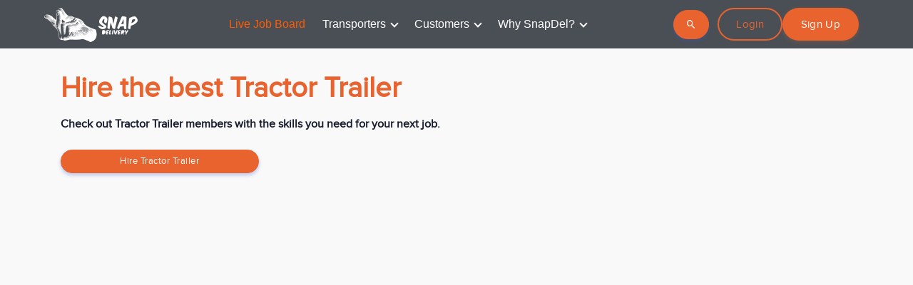

--- FILE ---
content_type: text/html; charset=UTF-8
request_url: https://www.snapdel.ca/pages/vehicle-types/tractor-trailer
body_size: 6945
content:
<!DOCTYPE html>
<html lang="en">


<head>
    <meta charset="utf-8" />

    
    <title>
                                </title>
    <meta name='robots' content='index, follow, max-image-preview:large, max-snippet:-1, max-video-preview:-1' />
    <meta name="csrf-token" content="Gv5J9HSisFdih6uiVcVVRjN1FkR82AK2sDY9q2m5">
    <meta name="viewport" content="width=device-width, initial-scale=1.0, maximum-scale=1.0, user-scalable=no">
    <meta
        name="description"
        content=""
    />
    <meta
        name="keywords"
        content=""
    />
    <meta name="author" content="usamamuneer" />
    <meta name="google-maps-key" content="AIzaSyDRwUpGQEWJEe89uqhMC7clWql-IHsVwwY" />

    <meta name="email" content="hello@usamamuneer.me" />
    <meta name="website" content="https://usamamuneer.me" />
    <meta name="Version" content="v1.0" />
    <!-- favicon -->
    <link rel="shortcut icon" href="https://www.snapdel.ca/images/snapdel-logo-only.png">

    <!-- facebook opengraph -->
    <meta property="og:locale" content="en_GB" />
    <meta property="og:type" content="website" />
    <meta
        property="og:title"
        content=""
    >
    <meta
        property="og:description"
        content=""
    >
    <meta property="og:image" content="">
    <meta
        property="og:url"
        content="https://www.snapdel.ca/pages/vehicle-types/tractor-trailer"
    >
    <meta property="fb:pages" content="184308958288714" />
    <meta property="og:site_name" content="Snap Delivery Services - Canada’s Delivery Marketplace">


    <!-- twitter cards -->
    <meta
        name="twitter:title"
        content=""
    >
    <meta
        name="twitter:description"
        content=""
    >
    <meta name="twitter:image" content="">
    <meta name="twitter:card" content="summary_large_image">
    <meta name="twitter:site" content="@snapdel">
    <meta name="twitter:image:alt" content="">

    <!-- ZOHO -->
        <!-- Global site tag (gtag.js) - Google Analytics -->
    <script async src="https://www.googletagmanager.com/gtag/js?id=UA-125828215-1"></script>
    <script>
        window.dataLayer = window.dataLayer || [];

        function gtag() {
            dataLayer.push(arguments);
        }

        gtag('js', new Date());

        gtag('config', 'UA-125828215-1');
    </script>


    <link rel="preload" href="https://www.snapdel.ca/images/homepage-desktop.png" as="image" media="(min-width: 1025px)">
    <link rel="preload" href="https://www.snapdel.ca/images/homepage-mobile.png" as="image" media="(max-width: 1024px)">
    <link rel="preload" href="https://www.snapdel.ca/images/homepage-big-screen.png" as="image" media="(min-width: 2400px)">

    <link href="https://www.snapdel.ca/css/app.css" rel="stylesheet" type="text/css" />
    <link href="https://www.snapdel.ca/css/main.css" rel="stylesheet" type="text/css" />
    <link rel="stylesheet" href="https://unicons.iconscout.com/release/v2.1.9/css/unicons.css">
    <!-- Font Awesome Icons -->
    <link rel="stylesheet" href="https://cdnjs.cloudflare.com/ajax/libs/font-awesome/6.4.0/css/all.min.css" integrity="sha512-iecdLmaskl7CVkqkXNQ/ZH/XLlvWZOJyj7Yy7tcenmpD1ypASozpmT/E0iPtmFIB46ZmdtAc9eNBvH0H/ZpiBw==" crossorigin="anonymous" referrerpolicy="no-referrer" />
    <link href="https://www.snapdel.ca/css/style.css?v3" rel="stylesheet" type="text/css" id="theme-opt" />
    <link href="https://www.snapdel.ca/css/default.css?v1" rel="stylesheet" id="color-opt">

    <!-- Global site tag (gtag.js) - Google Analytics -->
    <script async src="https://www.googletagmanager.com/gtag/js?id=G-9PGDQ345D9"></script>
    <script>
        window.dataLayer = window.dataLayer || [];

        function gtag() {
            dataLayer.push(arguments);
        }

        gtag('js', new Date());

        gtag('config', 'G-9PGDQ345D9');
    </script>
    <script data-ad-client="ca-pub-2852362823832198" async
        src="https://pagead2.googlesyndication.com/pagead/js/adsbygoogle.js"></script>
    <script>
        window.User = null
    </script>

    




        <!-- Include the Livewire styles -->
    
            <link rel="stylesheet" type="text/css" href="//cdn.jsdelivr.net/npm/slick-carousel@1.8.1/slick/slick.css" />
</head>

<body>
<div id="app" data-page="{&quot;component&quot;:&quot;Page\/VehiclesPage&quot;,&quot;props&quot;:{&quot;errors&quot;:{},&quot;auth&quot;:{&quot;user&quot;:null},&quot;vehicleCounts&quot;:{&quot;manageVehicles&quot;:0,&quot;sellVehicles&quot;:0,&quot;gigs&quot;:0},&quot;jobsCount&quot;:0,&quot;firebase&quot;:{&quot;apiKey&quot;:&quot;AIzaSyDPIcqLC14gKsbCVrl_5kaDuMXN8SeeZc8&quot;,&quot;authDomain&quot;:&quot;snapdel-4c039.firebaseapp.com&quot;,&quot;databaseURL&quot;:&quot;https:\/\/snapdel-4c039-default-rtdb.firebaseio.com&quot;,&quot;projectId&quot;:&quot;snapdel-4c039&quot;,&quot;storageBucket&quot;:&quot;snapdel-4c039.firebasestorage.app&quot;,&quot;messagingSenderId&quot;:&quot;595678355520&quot;,&quot;appId&quot;:&quot;1:595678355520:web:92b2cd790866b997bd3fa5&quot;},&quot;vehicleType&quot;:{&quot;id&quot;:32,&quot;name&quot;:&quot;Tractor Trailer&quot;,&quot;slug&quot;:&quot;tractor-trailer&quot;,&quot;created_at&quot;:&quot;2022-10-24T07:31:39.000000Z&quot;,&quot;updated_at&quot;:&quot;2022-10-24T07:31:39.000000Z&quot;,&quot;image&quot;:null},&quot;rides&quot;:[{&quot;id&quot;:621,&quot;uuid&quot;:&quot;79c7603390cf27f23bc6d196dec13150&quot;,&quot;transporter_id&quot;:910,&quot;vehicle_type_id&quot;:32,&quot;make&quot;:&quot;Mitsubishi&quot;,&quot;description&quot;:null,&quot;model&quot;:&quot;MTS&quot;,&quot;year&quot;:&quot;2023&quot;,&quot;odometer_km&quot;:null,&quot;odometer_miles&quot;:null,&quot;reg_no&quot;:&quot;464674&quot;,&quot;fuel_type&quot;:null,&quot;created_at&quot;:&quot;2026-01-27T02:58:02.000000Z&quot;,&quot;updated_at&quot;:&quot;2026-01-27T02:58:02.000000Z&quot;,&quot;terms_conditions&quot;:0,&quot;location_id&quot;:null,&quot;for_sale&quot;:0,&quot;for_rent&quot;:0,&quot;sale_price&quot;:null,&quot;currency&quot;:&quot;USD&quot;,&quot;symbol&quot;:null,&quot;rent_price&quot;:null,&quot;is_guest_ride&quot;:0,&quot;full_name&quot;:null,&quot;email_address&quot;:null,&quot;phone_number&quot;:null,&quot;is_approved&quot;:0,&quot;deleted_at&quot;:null,&quot;transporter&quot;:{&quot;id&quot;:910,&quot;name&quot;:&quot;Michael&quot;,&quot;email&quot;:&quot;Payments+275@snapdel.ca&quot;,&quot;email_verified_at&quot;:null,&quot;phone_number&quot;:&quot;+592 456 5788&quot;,&quot;remember_me&quot;:0,&quot;verified_by_email&quot;:false,&quot;verified_by_sms&quot;:false,&quot;fcm_token&quot;:null,&quot;about_me&quot;:null,&quot;created_at&quot;:&quot;2026-01-27T02:52:05.000000Z&quot;,&quot;updated_at&quot;:&quot;2026-01-27T02:52:05.000000Z&quot;,&quot;stripe_id&quot;:null,&quot;card_brand&quot;:null,&quot;card_last_four&quot;:null,&quot;trial_ends_at&quot;:null,&quot;terms_conditions&quot;:1,&quot;is_subscribed_to_jobs&quot;:0,&quot;is_notified_for_vehicle&quot;:0,&quot;is_notified_for_gig&quot;:0,&quot;is_notified_for_job&quot;:0,&quot;roles&quot;:[{&quot;id&quot;:3,&quot;slug&quot;:&quot;transporter&quot;,&quot;name&quot;:&quot;Transporter&quot;,&quot;created_at&quot;:&quot;2021-04-21T11:57:32.000000Z&quot;,&quot;updated_at&quot;:&quot;2021-04-21T11:57:32.000000Z&quot;,&quot;pivot&quot;:{&quot;user_id&quot;:910,&quot;role_id&quot;:3}}],&quot;rides&quot;:[{&quot;id&quot;:621,&quot;uuid&quot;:&quot;79c7603390cf27f23bc6d196dec13150&quot;,&quot;transporter_id&quot;:910,&quot;vehicle_type_id&quot;:32,&quot;make&quot;:&quot;Mitsubishi&quot;,&quot;description&quot;:null,&quot;model&quot;:&quot;MTS&quot;,&quot;year&quot;:&quot;2023&quot;,&quot;odometer_km&quot;:null,&quot;odometer_miles&quot;:null,&quot;reg_no&quot;:&quot;464674&quot;,&quot;fuel_type&quot;:null,&quot;created_at&quot;:&quot;2026-01-27T02:58:02.000000Z&quot;,&quot;updated_at&quot;:&quot;2026-01-27T02:58:02.000000Z&quot;,&quot;terms_conditions&quot;:0,&quot;location_id&quot;:null,&quot;for_sale&quot;:0,&quot;for_rent&quot;:0,&quot;sale_price&quot;:null,&quot;currency&quot;:&quot;USD&quot;,&quot;symbol&quot;:null,&quot;rent_price&quot;:null,&quot;is_guest_ride&quot;:0,&quot;full_name&quot;:null,&quot;email_address&quot;:null,&quot;phone_number&quot;:null,&quot;is_approved&quot;:0,&quot;deleted_at&quot;:null}],&quot;image&quot;:null,&quot;location&quot;:[{&quot;id&quot;:6659,&quot;locationable_type&quot;:&quot;App\\Models\\User&quot;,&quot;locationable_id&quot;:910,&quot;address&quot;:&quot;San Pedro Sula, Cort\u00e9s, Honduras&quot;,&quot;postal_code&quot;:null,&quot;latitude&quot;:15.5058165,&quot;longitude&quot;:-88.0258021,&quot;radius&quot;:null,&quot;place_id&quot;:null,&quot;country&quot;:&quot;Honduras&quot;,&quot;province&quot;:&quot;Cort\u00e9s Department&quot;,&quot;city&quot;:&quot;San Pedro Sula&quot;,&quot;town&quot;:null,&quot;created_at&quot;:&quot;2026-01-27T02:52:42.000000Z&quot;,&quot;updated_at&quot;:&quot;2026-01-27T02:52:42.000000Z&quot;,&quot;country_code&quot;:null,&quot;deleted_at&quot;:null}]},&quot;vehicle_type&quot;:{&quot;id&quot;:32,&quot;name&quot;:&quot;Tractor Trailer&quot;,&quot;slug&quot;:&quot;tractor-trailer&quot;,&quot;created_at&quot;:&quot;2022-10-24T07:31:39.000000Z&quot;,&quot;updated_at&quot;:&quot;2022-10-24T07:31:39.000000Z&quot;},&quot;images&quot;:[{&quot;id&quot;:6405,&quot;image_type&quot;:&quot;App\\Models\\Ride&quot;,&quot;image_id&quot;:621,&quot;src&quot;:&quot;https:\/\/snapdel2.sfo3.digitaloceanspaces.com\/snapdel\/images\/vehicle_697829ba0c2de5.37520299.webp&quot;,&quot;created_at&quot;:&quot;2026-01-27T02:58:02.000000Z&quot;,&quot;updated_at&quot;:&quot;2026-01-27T02:58:02.000000Z&quot;,&quot;deleted_at&quot;:null}],&quot;gigs&quot;:[{&quot;id&quot;:573,&quot;created_at&quot;:&quot;2026-01-27T03:08:26.000000Z&quot;,&quot;updated_at&quot;:&quot;2026-01-27T03:08:26.000000Z&quot;,&quot;transporter_id&quot;:910,&quot;category_id&quot;:8,&quot;vehicle_id&quot;:621,&quot;view_count&quot;:0,&quot;pricing_per_hour&quot;:null,&quot;offers&quot;:[{&quot;error&quot;:&quot;&quot;,&quot;label&quot;:&quot;price_per_hour&quot;,&quot;price&quot;:null,&quot;is_fixed&quot;:true,&quot;price_max&quot;:null,&quot;price_min&quot;:null,&quot;description&quot;:null,&quot;is_selected&quot;:false,&quot;distance_unit&quot;:null},{&quot;error&quot;:&quot;&quot;,&quot;label&quot;:&quot;price_per_day&quot;,&quot;price&quot;:null,&quot;is_fixed&quot;:true,&quot;price_max&quot;:null,&quot;price_min&quot;:null,&quot;description&quot;:null,&quot;is_selected&quot;:false,&quot;distance_unit&quot;:null},{&quot;error&quot;:&quot;&quot;,&quot;label&quot;:&quot;price_per_week&quot;,&quot;price&quot;:null,&quot;is_fixed&quot;:true,&quot;price_max&quot;:null,&quot;price_min&quot;:null,&quot;description&quot;:null,&quot;is_selected&quot;:false,&quot;distance_unit&quot;:null},{&quot;error&quot;:&quot;&quot;,&quot;label&quot;:&quot;price_per_month&quot;,&quot;price&quot;:null,&quot;is_fixed&quot;:true,&quot;price_max&quot;:null,&quot;price_min&quot;:null,&quot;description&quot;:null,&quot;is_selected&quot;:false,&quot;distance_unit&quot;:null},{&quot;error&quot;:&quot;&quot;,&quot;label&quot;:&quot;fixed_price&quot;,&quot;price&quot;:null,&quot;is_fixed&quot;:true,&quot;price_max&quot;:null,&quot;price_min&quot;:null,&quot;description&quot;:null,&quot;is_selected&quot;:false,&quot;distance_unit&quot;:null},{&quot;error&quot;:null,&quot;label&quot;:&quot;price_per_distance&quot;,&quot;price&quot;:null,&quot;is_fixed&quot;:false,&quot;price_max&quot;:2.5,&quot;price_min&quot;:1,&quot;description&quot;:null,&quot;is_selected&quot;:true,&quot;distance_unit&quot;:&quot;kilometer&quot;}],&quot;currency&quot;:&quot;HNL&quot;,&quot;symbol&quot;:&quot;L&quot;,&quot;delivery_time_limit&quot;:null,&quot;description&quot;:&quot;Reliable FTL (Full-Truckload) shipping services in San Pedro Sula, Honduras. Our spacious tractor trailers ensure your freight is transported safely and efficiently. With a commitment to timely delivery and secure handling, we are your trusted partner for all freight needs. Let\u2019s get your delivery moving! Book now!&quot;,&quot;title&quot;:&quot;FTL (Full-Truckload) Shipping Company&quot;,&quot;uuid&quot;:&quot;b0ae5b6e&quot;,&quot;slug&quot;:&quot;ftl-full-truckload-shipping-company&quot;,&quot;terms_conditions&quot;:1,&quot;is_active&quot;:1,&quot;deleted_at&quot;:null,&quot;delivery_type_id&quot;:65,&quot;use_vehicle_images&quot;:1}]},{&quot;id&quot;:618,&quot;uuid&quot;:&quot;1751bd58948ed1f46219204f6891e3c9&quot;,&quot;transporter_id&quot;:907,&quot;vehicle_type_id&quot;:32,&quot;make&quot;:&quot;Sinotruk&quot;,&quot;description&quot;:null,&quot;model&quot;:&quot;HOWO&quot;,&quot;year&quot;:&quot;2023&quot;,&quot;odometer_km&quot;:null,&quot;odometer_miles&quot;:null,&quot;reg_no&quot;:&quot;5234&quot;,&quot;fuel_type&quot;:null,&quot;created_at&quot;:&quot;2026-01-26T19:05:48.000000Z&quot;,&quot;updated_at&quot;:&quot;2026-01-26T19:05:48.000000Z&quot;,&quot;terms_conditions&quot;:0,&quot;location_id&quot;:null,&quot;for_sale&quot;:0,&quot;for_rent&quot;:0,&quot;sale_price&quot;:null,&quot;currency&quot;:&quot;USD&quot;,&quot;symbol&quot;:null,&quot;rent_price&quot;:null,&quot;is_guest_ride&quot;:0,&quot;full_name&quot;:null,&quot;email_address&quot;:null,&quot;phone_number&quot;:null,&quot;is_approved&quot;:0,&quot;deleted_at&quot;:null,&quot;transporter&quot;:{&quot;id&quot;:907,&quot;name&quot;:&quot;Mamadou&quot;,&quot;email&quot;:&quot;Payments+272@snapdel.ca&quot;,&quot;email_verified_at&quot;:null,&quot;phone_number&quot;:&quot;+224 33 53 56 87&quot;,&quot;remember_me&quot;:0,&quot;verified_by_email&quot;:false,&quot;verified_by_sms&quot;:false,&quot;fcm_token&quot;:null,&quot;about_me&quot;:null,&quot;created_at&quot;:&quot;2026-01-26T19:00:06.000000Z&quot;,&quot;updated_at&quot;:&quot;2026-01-26T19:00:06.000000Z&quot;,&quot;stripe_id&quot;:null,&quot;card_brand&quot;:null,&quot;card_last_four&quot;:null,&quot;trial_ends_at&quot;:null,&quot;terms_conditions&quot;:1,&quot;is_subscribed_to_jobs&quot;:0,&quot;is_notified_for_vehicle&quot;:0,&quot;is_notified_for_gig&quot;:0,&quot;is_notified_for_job&quot;:0,&quot;roles&quot;:[{&quot;id&quot;:3,&quot;slug&quot;:&quot;transporter&quot;,&quot;name&quot;:&quot;Transporter&quot;,&quot;created_at&quot;:&quot;2021-04-21T11:57:32.000000Z&quot;,&quot;updated_at&quot;:&quot;2021-04-21T11:57:32.000000Z&quot;,&quot;pivot&quot;:{&quot;user_id&quot;:907,&quot;role_id&quot;:3}}],&quot;rides&quot;:[{&quot;id&quot;:618,&quot;uuid&quot;:&quot;1751bd58948ed1f46219204f6891e3c9&quot;,&quot;transporter_id&quot;:907,&quot;vehicle_type_id&quot;:32,&quot;make&quot;:&quot;Sinotruk&quot;,&quot;description&quot;:null,&quot;model&quot;:&quot;HOWO&quot;,&quot;year&quot;:&quot;2023&quot;,&quot;odometer_km&quot;:null,&quot;odometer_miles&quot;:null,&quot;reg_no&quot;:&quot;5234&quot;,&quot;fuel_type&quot;:null,&quot;created_at&quot;:&quot;2026-01-26T19:05:48.000000Z&quot;,&quot;updated_at&quot;:&quot;2026-01-26T19:05:48.000000Z&quot;,&quot;terms_conditions&quot;:0,&quot;location_id&quot;:null,&quot;for_sale&quot;:0,&quot;for_rent&quot;:0,&quot;sale_price&quot;:null,&quot;currency&quot;:&quot;USD&quot;,&quot;symbol&quot;:null,&quot;rent_price&quot;:null,&quot;is_guest_ride&quot;:0,&quot;full_name&quot;:null,&quot;email_address&quot;:null,&quot;phone_number&quot;:null,&quot;is_approved&quot;:0,&quot;deleted_at&quot;:null}],&quot;image&quot;:null,&quot;location&quot;:[{&quot;id&quot;:6650,&quot;locationable_type&quot;:&quot;App\\Models\\User&quot;,&quot;locationable_id&quot;:907,&quot;address&quot;:&quot;Nzerekore, Guinea&quot;,&quot;postal_code&quot;:null,&quot;latitude&quot;:7.7478359,&quot;longitude&quot;:-8.8252502,&quot;radius&quot;:null,&quot;place_id&quot;:null,&quot;country&quot;:&quot;Guinea&quot;,&quot;province&quot;:&quot;Nz\u00e9r\u00e9kor\u00e9&quot;,&quot;city&quot;:&quot;Nz\u00e9r\u00e9kor\u00e9 Prefecture&quot;,&quot;town&quot;:null,&quot;created_at&quot;:&quot;2026-01-26T19:00:23.000000Z&quot;,&quot;updated_at&quot;:&quot;2026-01-26T19:00:23.000000Z&quot;,&quot;country_code&quot;:null,&quot;deleted_at&quot;:null}]},&quot;vehicle_type&quot;:{&quot;id&quot;:32,&quot;name&quot;:&quot;Tractor Trailer&quot;,&quot;slug&quot;:&quot;tractor-trailer&quot;,&quot;created_at&quot;:&quot;2022-10-24T07:31:39.000000Z&quot;,&quot;updated_at&quot;:&quot;2022-10-24T07:31:39.000000Z&quot;},&quot;images&quot;:[{&quot;id&quot;:6402,&quot;image_type&quot;:&quot;App\\Models\\Ride&quot;,&quot;image_id&quot;:618,&quot;src&quot;:&quot;https:\/\/snapdel2.sfo3.digitaloceanspaces.com\/snapdel\/images\/vehicle_6977bb0c9a6c05.93884644.webp&quot;,&quot;created_at&quot;:&quot;2026-01-26T19:05:49.000000Z&quot;,&quot;updated_at&quot;:&quot;2026-01-26T19:05:49.000000Z&quot;,&quot;deleted_at&quot;:null}],&quot;gigs&quot;:[{&quot;id&quot;:570,&quot;created_at&quot;:&quot;2026-01-26T19:08:28.000000Z&quot;,&quot;updated_at&quot;:&quot;2026-01-26T19:08:28.000000Z&quot;,&quot;transporter_id&quot;:907,&quot;category_id&quot;:31,&quot;vehicle_id&quot;:618,&quot;view_count&quot;:0,&quot;pricing_per_hour&quot;:null,&quot;offers&quot;:[{&quot;error&quot;:&quot;&quot;,&quot;label&quot;:&quot;price_per_hour&quot;,&quot;price&quot;:null,&quot;is_fixed&quot;:true,&quot;price_max&quot;:null,&quot;price_min&quot;:null,&quot;description&quot;:null,&quot;is_selected&quot;:false,&quot;distance_unit&quot;:null},{&quot;error&quot;:&quot;&quot;,&quot;label&quot;:&quot;price_per_day&quot;,&quot;price&quot;:null,&quot;is_fixed&quot;:true,&quot;price_max&quot;:null,&quot;price_min&quot;:null,&quot;description&quot;:null,&quot;is_selected&quot;:false,&quot;distance_unit&quot;:null},{&quot;error&quot;:&quot;&quot;,&quot;label&quot;:&quot;price_per_week&quot;,&quot;price&quot;:null,&quot;is_fixed&quot;:true,&quot;price_max&quot;:null,&quot;price_min&quot;:null,&quot;description&quot;:null,&quot;is_selected&quot;:false,&quot;distance_unit&quot;:null},{&quot;error&quot;:&quot;&quot;,&quot;label&quot;:&quot;price_per_month&quot;,&quot;price&quot;:null,&quot;is_fixed&quot;:true,&quot;price_max&quot;:null,&quot;price_min&quot;:null,&quot;description&quot;:null,&quot;is_selected&quot;:false,&quot;distance_unit&quot;:null},{&quot;error&quot;:&quot;&quot;,&quot;label&quot;:&quot;fixed_price&quot;,&quot;price&quot;:null,&quot;is_fixed&quot;:false,&quot;price_max&quot;:&quot;&quot;,&quot;price_min&quot;:&quot;&quot;,&quot;description&quot;:null,&quot;is_selected&quot;:false,&quot;distance_unit&quot;:null},{&quot;error&quot;:null,&quot;label&quot;:&quot;price_per_distance&quot;,&quot;price&quot;:null,&quot;is_fixed&quot;:false,&quot;price_max&quot;:2500,&quot;price_min&quot;:1000,&quot;description&quot;:null,&quot;is_selected&quot;:true,&quot;distance_unit&quot;:&quot;kilometer&quot;}],&quot;currency&quot;:&quot;GNF&quot;,&quot;symbol&quot;:&quot;FG&quot;,&quot;delivery_time_limit&quot;:null,&quot;description&quot;:&quot;Experience reliable produce transport services with our modern tractor trailer. Serving the Nz\u00e9r\u00e9kor\u00e9 area, we ensure your fresh goods arrive safely and on time. Trust us for hassle-free delivery tailored to your needs. Let&#039;s get your delivery moving! Book now!&quot;,&quot;title&quot;:&quot;Produce Transport Company&quot;,&quot;uuid&quot;:&quot;72047d43&quot;,&quot;slug&quot;:&quot;produce-transport-company&quot;,&quot;terms_conditions&quot;:1,&quot;is_active&quot;:1,&quot;deleted_at&quot;:null,&quot;delivery_type_id&quot;:61,&quot;use_vehicle_images&quot;:1}]},{&quot;id&quot;:587,&quot;uuid&quot;:&quot;82843f41330eb01126a4ec664be44672&quot;,&quot;transporter_id&quot;:876,&quot;vehicle_type_id&quot;:32,&quot;make&quot;:&quot;Isuzu&quot;,&quot;description&quot;:null,&quot;model&quot;:&quot;Giga  \/  F Series&quot;,&quot;year&quot;:&quot;2023&quot;,&quot;odometer_km&quot;:null,&quot;odometer_miles&quot;:null,&quot;reg_no&quot;:&quot;17356&quot;,&quot;fuel_type&quot;:null,&quot;created_at&quot;:&quot;2026-01-25T13:43:11.000000Z&quot;,&quot;updated_at&quot;:&quot;2026-01-25T13:43:40.000000Z&quot;,&quot;terms_conditions&quot;:0,&quot;location_id&quot;:null,&quot;for_sale&quot;:0,&quot;for_rent&quot;:0,&quot;sale_price&quot;:null,&quot;currency&quot;:&quot;USD&quot;,&quot;symbol&quot;:null,&quot;rent_price&quot;:null,&quot;is_guest_ride&quot;:0,&quot;full_name&quot;:null,&quot;email_address&quot;:null,&quot;phone_number&quot;:null,&quot;is_approved&quot;:0,&quot;deleted_at&quot;:null,&quot;transporter&quot;:{&quot;id&quot;:876,&quot;name&quot;:&quot;Mahamat&quot;,&quot;email&quot;:&quot;Payments+241@snapdel.ca&quot;,&quot;email_verified_at&quot;:null,&quot;phone_number&quot;:&quot;+235 65 57 57 75&quot;,&quot;remember_me&quot;:0,&quot;verified_by_email&quot;:false,&quot;verified_by_sms&quot;:false,&quot;fcm_token&quot;:null,&quot;about_me&quot;:null,&quot;created_at&quot;:&quot;2026-01-25T13:33:33.000000Z&quot;,&quot;updated_at&quot;:&quot;2026-01-25T13:33:33.000000Z&quot;,&quot;stripe_id&quot;:null,&quot;card_brand&quot;:null,&quot;card_last_four&quot;:null,&quot;trial_ends_at&quot;:null,&quot;terms_conditions&quot;:1,&quot;is_subscribed_to_jobs&quot;:0,&quot;is_notified_for_vehicle&quot;:0,&quot;is_notified_for_gig&quot;:0,&quot;is_notified_for_job&quot;:0,&quot;roles&quot;:[{&quot;id&quot;:3,&quot;slug&quot;:&quot;transporter&quot;,&quot;name&quot;:&quot;Transporter&quot;,&quot;created_at&quot;:&quot;2021-04-21T11:57:32.000000Z&quot;,&quot;updated_at&quot;:&quot;2021-04-21T11:57:32.000000Z&quot;,&quot;pivot&quot;:{&quot;user_id&quot;:876,&quot;role_id&quot;:3}}],&quot;rides&quot;:[{&quot;id&quot;:587,&quot;uuid&quot;:&quot;82843f41330eb01126a4ec664be44672&quot;,&quot;transporter_id&quot;:876,&quot;vehicle_type_id&quot;:32,&quot;make&quot;:&quot;Isuzu&quot;,&quot;description&quot;:null,&quot;model&quot;:&quot;Giga  \/  F Series&quot;,&quot;year&quot;:&quot;2023&quot;,&quot;odometer_km&quot;:null,&quot;odometer_miles&quot;:null,&quot;reg_no&quot;:&quot;17356&quot;,&quot;fuel_type&quot;:null,&quot;created_at&quot;:&quot;2026-01-25T13:43:11.000000Z&quot;,&quot;updated_at&quot;:&quot;2026-01-25T13:43:40.000000Z&quot;,&quot;terms_conditions&quot;:0,&quot;location_id&quot;:null,&quot;for_sale&quot;:0,&quot;for_rent&quot;:0,&quot;sale_price&quot;:null,&quot;currency&quot;:&quot;USD&quot;,&quot;symbol&quot;:null,&quot;rent_price&quot;:null,&quot;is_guest_ride&quot;:0,&quot;full_name&quot;:null,&quot;email_address&quot;:null,&quot;phone_number&quot;:null,&quot;is_approved&quot;:0,&quot;deleted_at&quot;:null}],&quot;image&quot;:null,&quot;location&quot;:[{&quot;id&quot;:6556,&quot;locationable_type&quot;:&quot;App\\Models\\User&quot;,&quot;locationable_id&quot;:876,&quot;address&quot;:&quot;Moundou, Chad&quot;,&quot;postal_code&quot;:null,&quot;latitude&quot;:8.5914775,&quot;longitude&quot;:16.0757749,&quot;radius&quot;:null,&quot;place_id&quot;:null,&quot;country&quot;:&quot;Chad&quot;,&quot;province&quot;:&quot;Logone Occidental&quot;,&quot;city&quot;:&quot;Lac Wey&quot;,&quot;town&quot;:null,&quot;created_at&quot;:&quot;2026-01-25T13:34:19.000000Z&quot;,&quot;updated_at&quot;:&quot;2026-01-25T13:34:19.000000Z&quot;,&quot;country_code&quot;:null,&quot;deleted_at&quot;:null}]},&quot;vehicle_type&quot;:{&quot;id&quot;:32,&quot;name&quot;:&quot;Tractor Trailer&quot;,&quot;slug&quot;:&quot;tractor-trailer&quot;,&quot;created_at&quot;:&quot;2022-10-24T07:31:39.000000Z&quot;,&quot;updated_at&quot;:&quot;2022-10-24T07:31:39.000000Z&quot;},&quot;images&quot;:[{&quot;id&quot;:6371,&quot;image_type&quot;:&quot;App\\Models\\Ride&quot;,&quot;image_id&quot;:587,&quot;src&quot;:&quot;https:\/\/snapdel2.sfo3.digitaloceanspaces.com\/snapdel\/images\/vehicle_69761defd31234.90975229.webp&quot;,&quot;created_at&quot;:&quot;2026-01-25T13:43:12.000000Z&quot;,&quot;updated_at&quot;:&quot;2026-01-25T13:43:12.000000Z&quot;,&quot;deleted_at&quot;:null}],&quot;gigs&quot;:[{&quot;id&quot;:538,&quot;created_at&quot;:&quot;2026-01-25T13:47:04.000000Z&quot;,&quot;updated_at&quot;:&quot;2026-01-25T13:47:04.000000Z&quot;,&quot;transporter_id&quot;:876,&quot;category_id&quot;:8,&quot;vehicle_id&quot;:587,&quot;view_count&quot;:0,&quot;pricing_per_hour&quot;:null,&quot;offers&quot;:[{&quot;error&quot;:null,&quot;label&quot;:&quot;price_per_hour&quot;,&quot;price&quot;:null,&quot;is_fixed&quot;:false,&quot;price_max&quot;:80000,&quot;price_min&quot;:40000,&quot;description&quot;:null,&quot;is_selected&quot;:true,&quot;distance_unit&quot;:null},{&quot;error&quot;:&quot;&quot;,&quot;label&quot;:&quot;price_per_day&quot;,&quot;price&quot;:null,&quot;is_fixed&quot;:true,&quot;price_max&quot;:null,&quot;price_min&quot;:null,&quot;description&quot;:null,&quot;is_selected&quot;:false,&quot;distance_unit&quot;:null},{&quot;error&quot;:&quot;&quot;,&quot;label&quot;:&quot;price_per_week&quot;,&quot;price&quot;:null,&quot;is_fixed&quot;:true,&quot;price_max&quot;:null,&quot;price_min&quot;:null,&quot;description&quot;:null,&quot;is_selected&quot;:false,&quot;distance_unit&quot;:null},{&quot;error&quot;:&quot;&quot;,&quot;label&quot;:&quot;price_per_month&quot;,&quot;price&quot;:null,&quot;is_fixed&quot;:true,&quot;price_max&quot;:null,&quot;price_min&quot;:null,&quot;description&quot;:null,&quot;is_selected&quot;:false,&quot;distance_unit&quot;:null},{&quot;error&quot;:&quot;&quot;,&quot;label&quot;:&quot;fixed_price&quot;,&quot;price&quot;:null,&quot;is_fixed&quot;:true,&quot;price_max&quot;:null,&quot;price_min&quot;:null,&quot;description&quot;:null,&quot;is_selected&quot;:false,&quot;distance_unit&quot;:null},{&quot;error&quot;:&quot;&quot;,&quot;label&quot;:&quot;price_per_distance&quot;,&quot;price&quot;:null,&quot;is_fixed&quot;:true,&quot;price_max&quot;:null,&quot;price_min&quot;:null,&quot;description&quot;:null,&quot;is_selected&quot;:false,&quot;distance_unit&quot;:&quot;kilometer&quot;}],&quot;currency&quot;:&quot;XAF&quot;,&quot;symbol&quot;:&quot;FCFA&quot;,&quot;delivery_time_limit&quot;:null,&quot;description&quot;:&quot;Looking for reliable tractor trailer leasing in Moundou, Chad? Our top-notch tractor trailers are ready to handle your freight and cargo needs with efficiency and professionalism. Enjoy flexible leasing options tailored to your business. Let\u2019s get your delivery moving! Book now!&quot;,&quot;title&quot;:&quot;Tractor Trailer Leasing Company&quot;,&quot;uuid&quot;:&quot;4eadf6ef&quot;,&quot;slug&quot;:&quot;tractor-trailer-leasing-company&quot;,&quot;terms_conditions&quot;:1,&quot;is_active&quot;:1,&quot;deleted_at&quot;:null,&quot;delivery_type_id&quot;:30,&quot;use_vehicle_images&quot;:1}]},{&quot;id&quot;:523,&quot;uuid&quot;:&quot;9233ec33eb83548840f23b453042b427&quot;,&quot;transporter_id&quot;:810,&quot;vehicle_type_id&quot;:32,&quot;make&quot;:&quot;Scania&quot;,&quot;description&quot;:null,&quot;model&quot;:&quot;R \/ S series&quot;,&quot;year&quot;:&quot;2023&quot;,&quot;odometer_km&quot;:null,&quot;odometer_miles&quot;:null,&quot;reg_no&quot;:&quot;46877&quot;,&quot;fuel_type&quot;:null,&quot;created_at&quot;:&quot;2026-01-23T12:48:11.000000Z&quot;,&quot;updated_at&quot;:&quot;2026-01-23T12:48:11.000000Z&quot;,&quot;terms_conditions&quot;:0,&quot;location_id&quot;:null,&quot;for_sale&quot;:0,&quot;for_rent&quot;:0,&quot;sale_price&quot;:null,&quot;currency&quot;:&quot;USD&quot;,&quot;symbol&quot;:null,&quot;rent_price&quot;:null,&quot;is_guest_ride&quot;:0,&quot;full_name&quot;:null,&quot;email_address&quot;:null,&quot;phone_number&quot;:null,&quot;is_approved&quot;:0,&quot;deleted_at&quot;:null,&quot;transporter&quot;:{&quot;id&quot;:810,&quot;name&quot;:&quot;Jordi&quot;,&quot;email&quot;:&quot;Payments+170@snapdel.ca&quot;,&quot;email_verified_at&quot;:null,&quot;phone_number&quot;:&quot;+376 355 745&quot;,&quot;remember_me&quot;:0,&quot;verified_by_email&quot;:false,&quot;verified_by_sms&quot;:false,&quot;fcm_token&quot;:null,&quot;about_me&quot;:null,&quot;created_at&quot;:&quot;2026-01-23T12:42:37.000000Z&quot;,&quot;updated_at&quot;:&quot;2026-01-23T12:42:37.000000Z&quot;,&quot;stripe_id&quot;:null,&quot;card_brand&quot;:null,&quot;card_last_four&quot;:null,&quot;trial_ends_at&quot;:null,&quot;terms_conditions&quot;:1,&quot;is_subscribed_to_jobs&quot;:0,&quot;is_notified_for_vehicle&quot;:0,&quot;is_notified_for_gig&quot;:0,&quot;is_notified_for_job&quot;:0,&quot;roles&quot;:[{&quot;id&quot;:3,&quot;slug&quot;:&quot;transporter&quot;,&quot;name&quot;:&quot;Transporter&quot;,&quot;created_at&quot;:&quot;2021-04-21T11:57:32.000000Z&quot;,&quot;updated_at&quot;:&quot;2021-04-21T11:57:32.000000Z&quot;,&quot;pivot&quot;:{&quot;user_id&quot;:810,&quot;role_id&quot;:3}}],&quot;rides&quot;:[{&quot;id&quot;:523,&quot;uuid&quot;:&quot;9233ec33eb83548840f23b453042b427&quot;,&quot;transporter_id&quot;:810,&quot;vehicle_type_id&quot;:32,&quot;make&quot;:&quot;Scania&quot;,&quot;description&quot;:null,&quot;model&quot;:&quot;R \/ S series&quot;,&quot;year&quot;:&quot;2023&quot;,&quot;odometer_km&quot;:null,&quot;odometer_miles&quot;:null,&quot;reg_no&quot;:&quot;46877&quot;,&quot;fuel_type&quot;:null,&quot;created_at&quot;:&quot;2026-01-23T12:48:11.000000Z&quot;,&quot;updated_at&quot;:&quot;2026-01-23T12:48:11.000000Z&quot;,&quot;terms_conditions&quot;:0,&quot;location_id&quot;:null,&quot;for_sale&quot;:0,&quot;for_rent&quot;:0,&quot;sale_price&quot;:null,&quot;currency&quot;:&quot;USD&quot;,&quot;symbol&quot;:null,&quot;rent_price&quot;:null,&quot;is_guest_ride&quot;:0,&quot;full_name&quot;:null,&quot;email_address&quot;:null,&quot;phone_number&quot;:null,&quot;is_approved&quot;:0,&quot;deleted_at&quot;:null}],&quot;image&quot;:null,&quot;location&quot;:[{&quot;id&quot;:6360,&quot;locationable_type&quot;:&quot;App\\Models\\User&quot;,&quot;locationable_id&quot;:810,&quot;address&quot;:&quot;AD500 Andorra la Vella, Andorra&quot;,&quot;postal_code&quot;:null,&quot;latitude&quot;:42.5063174,&quot;longitude&quot;:1.5218355,&quot;radius&quot;:null,&quot;place_id&quot;:null,&quot;country&quot;:&quot;Andorra&quot;,&quot;province&quot;:&quot;Andorra la Vella&quot;,&quot;city&quot;:&quot;Andorra la Vella&quot;,&quot;town&quot;:null,&quot;created_at&quot;:&quot;2026-01-23T12:43:16.000000Z&quot;,&quot;updated_at&quot;:&quot;2026-01-23T12:43:16.000000Z&quot;,&quot;country_code&quot;:null,&quot;deleted_at&quot;:null}]},&quot;vehicle_type&quot;:{&quot;id&quot;:32,&quot;name&quot;:&quot;Tractor Trailer&quot;,&quot;slug&quot;:&quot;tractor-trailer&quot;,&quot;created_at&quot;:&quot;2022-10-24T07:31:39.000000Z&quot;,&quot;updated_at&quot;:&quot;2022-10-24T07:31:39.000000Z&quot;},&quot;images&quot;:[{&quot;id&quot;:6301,&quot;image_type&quot;:&quot;App\\Models\\Ride&quot;,&quot;image_id&quot;:523,&quot;src&quot;:&quot;https:\/\/snapdel2.sfo3.digitaloceanspaces.com\/snapdel\/images\/vehicle_69736e0b5f5085.98312968.webp&quot;,&quot;created_at&quot;:&quot;2026-01-23T12:48:12.000000Z&quot;,&quot;updated_at&quot;:&quot;2026-01-23T12:48:12.000000Z&quot;,&quot;deleted_at&quot;:null}],&quot;gigs&quot;:[{&quot;id&quot;:472,&quot;created_at&quot;:&quot;2026-01-23T12:50:35.000000Z&quot;,&quot;updated_at&quot;:&quot;2026-01-23T12:50:35.000000Z&quot;,&quot;transporter_id&quot;:810,&quot;category_id&quot;:8,&quot;vehicle_id&quot;:523,&quot;view_count&quot;:0,&quot;pricing_per_hour&quot;:null,&quot;offers&quot;:[{&quot;error&quot;:&quot;&quot;,&quot;label&quot;:&quot;price_per_hour&quot;,&quot;price&quot;:null,&quot;description&quot;:null,&quot;is_selected&quot;:false},{&quot;error&quot;:null,&quot;label&quot;:&quot;price_per_day&quot;,&quot;price&quot;:299.97,&quot;description&quot;:null,&quot;is_selected&quot;:true},{&quot;error&quot;:&quot;&quot;,&quot;label&quot;:&quot;price_per_week&quot;,&quot;price&quot;:null,&quot;description&quot;:null,&quot;is_selected&quot;:false},{&quot;error&quot;:&quot;&quot;,&quot;label&quot;:&quot;price_per_month&quot;,&quot;price&quot;:null,&quot;description&quot;:null,&quot;is_selected&quot;:false},{&quot;error&quot;:&quot;&quot;,&quot;label&quot;:&quot;fixed_price&quot;,&quot;price&quot;:null,&quot;description&quot;:null,&quot;is_selected&quot;:false}],&quot;currency&quot;:&quot;EUR&quot;,&quot;symbol&quot;:&quot;\u20ac&quot;,&quot;delivery_time_limit&quot;:null,&quot;description&quot;:&quot;Looking for reliable freight brokerage services in Andorra la Vella? Our experienced team utilizes a state-of-the-art tractor trailer to ensure safe and efficient transport of your cargo. We offer competitive rates and a commitment to timely deliveries. Let&#039;s get your delivery moving! Book now!&quot;,&quot;title&quot;:&quot;Freight Brokerage Company&quot;,&quot;uuid&quot;:&quot;efc8c2d6&quot;,&quot;slug&quot;:&quot;freight-brokerage-company&quot;,&quot;terms_conditions&quot;:1,&quot;is_active&quot;:1,&quot;deleted_at&quot;:null,&quot;delivery_type_id&quot;:70,&quot;use_vehicle_images&quot;:1}]},{&quot;id&quot;:521,&quot;uuid&quot;:&quot;e3adffe78621cc6e8be862337e6ca339&quot;,&quot;transporter_id&quot;:808,&quot;vehicle_type_id&quot;:32,&quot;make&quot;:&quot;Volvo&quot;,&quot;description&quot;:null,&quot;model&quot;:&quot;FH series&quot;,&quot;year&quot;:&quot;2024&quot;,&quot;odometer_km&quot;:null,&quot;odometer_miles&quot;:null,&quot;reg_no&quot;:&quot;231366&quot;,&quot;fuel_type&quot;:null,&quot;created_at&quot;:&quot;2026-01-23T12:20:39.000000Z&quot;,&quot;updated_at&quot;:&quot;2026-01-23T12:20:39.000000Z&quot;,&quot;terms_conditions&quot;:0,&quot;location_id&quot;:null,&quot;for_sale&quot;:0,&quot;for_rent&quot;:0,&quot;sale_price&quot;:null,&quot;currency&quot;:&quot;USD&quot;,&quot;symbol&quot;:null,&quot;rent_price&quot;:null,&quot;is_guest_ride&quot;:0,&quot;full_name&quot;:null,&quot;email_address&quot;:null,&quot;phone_number&quot;:null,&quot;is_approved&quot;:0,&quot;deleted_at&quot;:null,&quot;transporter&quot;:{&quot;id&quot;:808,&quot;name&quot;:&quot;Arben&quot;,&quot;email&quot;:&quot;Payments+168@snapdel.ca&quot;,&quot;email_verified_at&quot;:null,&quot;phone_number&quot;:&quot;+355 55 778 445&quot;,&quot;remember_me&quot;:0,&quot;verified_by_email&quot;:false,&quot;verified_by_sms&quot;:false,&quot;fcm_token&quot;:null,&quot;about_me&quot;:null,&quot;created_at&quot;:&quot;2026-01-23T10:51:41.000000Z&quot;,&quot;updated_at&quot;:&quot;2026-01-23T10:51:41.000000Z&quot;,&quot;stripe_id&quot;:null,&quot;card_brand&quot;:null,&quot;card_last_four&quot;:null,&quot;trial_ends_at&quot;:null,&quot;terms_conditions&quot;:1,&quot;is_subscribed_to_jobs&quot;:0,&quot;is_notified_for_vehicle&quot;:0,&quot;is_notified_for_gig&quot;:0,&quot;is_notified_for_job&quot;:0,&quot;roles&quot;:[{&quot;id&quot;:3,&quot;slug&quot;:&quot;transporter&quot;,&quot;name&quot;:&quot;Transporter&quot;,&quot;created_at&quot;:&quot;2021-04-21T11:57:32.000000Z&quot;,&quot;updated_at&quot;:&quot;2021-04-21T11:57:32.000000Z&quot;,&quot;pivot&quot;:{&quot;user_id&quot;:808,&quot;role_id&quot;:3}}],&quot;rides&quot;:[{&quot;id&quot;:521,&quot;uuid&quot;:&quot;e3adffe78621cc6e8be862337e6ca339&quot;,&quot;transporter_id&quot;:808,&quot;vehicle_type_id&quot;:32,&quot;make&quot;:&quot;Volvo&quot;,&quot;description&quot;:null,&quot;model&quot;:&quot;FH series&quot;,&quot;year&quot;:&quot;2024&quot;,&quot;odometer_km&quot;:null,&quot;odometer_miles&quot;:null,&quot;reg_no&quot;:&quot;231366&quot;,&quot;fuel_type&quot;:null,&quot;created_at&quot;:&quot;2026-01-23T12:20:39.000000Z&quot;,&quot;updated_at&quot;:&quot;2026-01-23T12:20:39.000000Z&quot;,&quot;terms_conditions&quot;:0,&quot;location_id&quot;:null,&quot;for_sale&quot;:0,&quot;for_rent&quot;:0,&quot;sale_price&quot;:null,&quot;currency&quot;:&quot;USD&quot;,&quot;symbol&quot;:null,&quot;rent_price&quot;:null,&quot;is_guest_ride&quot;:0,&quot;full_name&quot;:null,&quot;email_address&quot;:null,&quot;phone_number&quot;:null,&quot;is_approved&quot;:0,&quot;deleted_at&quot;:null}],&quot;image&quot;:null,&quot;location&quot;:[{&quot;id&quot;:6354,&quot;locationable_type&quot;:&quot;App\\Models\\User&quot;,&quot;locationable_id&quot;:808,&quot;address&quot;:&quot;Tiran\u00eb, Albania&quot;,&quot;postal_code&quot;:null,&quot;latitude&quot;:41.3275459,&quot;longitude&quot;:19.8186982,&quot;radius&quot;:null,&quot;place_id&quot;:null,&quot;country&quot;:&quot;Albania&quot;,&quot;province&quot;:&quot;Tirana County&quot;,&quot;city&quot;:&quot;Tirana&quot;,&quot;town&quot;:null,&quot;created_at&quot;:&quot;2026-01-23T10:52:04.000000Z&quot;,&quot;updated_at&quot;:&quot;2026-01-23T10:52:04.000000Z&quot;,&quot;country_code&quot;:null,&quot;deleted_at&quot;:null}]},&quot;vehicle_type&quot;:{&quot;id&quot;:32,&quot;name&quot;:&quot;Tractor Trailer&quot;,&quot;slug&quot;:&quot;tractor-trailer&quot;,&quot;created_at&quot;:&quot;2022-10-24T07:31:39.000000Z&quot;,&quot;updated_at&quot;:&quot;2022-10-24T07:31:39.000000Z&quot;},&quot;images&quot;:[{&quot;id&quot;:6298,&quot;image_type&quot;:&quot;App\\Models\\Ride&quot;,&quot;image_id&quot;:521,&quot;src&quot;:&quot;https:\/\/snapdel2.sfo3.digitaloceanspaces.com\/snapdel\/images\/vehicle_69736797935283.81526123.webp&quot;,&quot;created_at&quot;:&quot;2026-01-23T12:20:39.000000Z&quot;,&quot;updated_at&quot;:&quot;2026-01-23T12:20:39.000000Z&quot;,&quot;deleted_at&quot;:null}],&quot;gigs&quot;:[{&quot;id&quot;:470,&quot;created_at&quot;:&quot;2026-01-23T12:28:31.000000Z&quot;,&quot;updated_at&quot;:&quot;2026-01-23T12:28:31.000000Z&quot;,&quot;transporter_id&quot;:808,&quot;category_id&quot;:8,&quot;vehicle_id&quot;:521,&quot;view_count&quot;:0,&quot;pricing_per_hour&quot;:null,&quot;offers&quot;:[{&quot;error&quot;:&quot;&quot;,&quot;label&quot;:&quot;price_per_hour&quot;,&quot;price&quot;:null,&quot;description&quot;:null,&quot;is_selected&quot;:false},{&quot;error&quot;:null,&quot;label&quot;:&quot;price_per_day&quot;,&quot;price&quot;:109.97,&quot;description&quot;:null,&quot;is_selected&quot;:true},{&quot;error&quot;:&quot;&quot;,&quot;label&quot;:&quot;price_per_week&quot;,&quot;price&quot;:null,&quot;description&quot;:null,&quot;is_selected&quot;:false},{&quot;error&quot;:&quot;&quot;,&quot;label&quot;:&quot;price_per_month&quot;,&quot;price&quot;:null,&quot;description&quot;:null,&quot;is_selected&quot;:false},{&quot;error&quot;:&quot;&quot;,&quot;label&quot;:&quot;fixed_price&quot;,&quot;price&quot;:null,&quot;description&quot;:null,&quot;is_selected&quot;:false}],&quot;currency&quot;:&quot;USD&quot;,&quot;symbol&quot;:&quot;$&quot;,&quot;delivery_time_limit&quot;:null,&quot;description&quot;:&quot;Looking for reliable bulk commodity hauling in Tirana, Albania? Our professional team utilizes top-quality tractor trailers to safely transport your goods. We prioritize timely deliveries and exceptional service. Let\u2019s get your delivery moving! Book now!&quot;,&quot;title&quot;:&quot;Bulk Commodity Hauling Company&quot;,&quot;uuid&quot;:&quot;b0af2d4e&quot;,&quot;slug&quot;:&quot;bulk-commodity-hauling-company&quot;,&quot;terms_conditions&quot;:1,&quot;is_active&quot;:1,&quot;deleted_at&quot;:null,&quot;delivery_type_id&quot;:68,&quot;use_vehicle_images&quot;:1}]},{&quot;id&quot;:511,&quot;uuid&quot;:&quot;58fb476bfb25790fd3b309c7763aa076&quot;,&quot;transporter_id&quot;:798,&quot;vehicle_type_id&quot;:32,&quot;make&quot;:&quot;MAN&quot;,&quot;description&quot;:null,&quot;model&quot;:&quot;TGX&quot;,&quot;year&quot;:&quot;2026&quot;,&quot;odometer_km&quot;:null,&quot;odometer_miles&quot;:null,&quot;reg_no&quot;:&quot;76555&quot;,&quot;fuel_type&quot;:null,&quot;created_at&quot;:&quot;2026-01-22T18:15:20.000000Z&quot;,&quot;updated_at&quot;:&quot;2026-01-22T18:15:20.000000Z&quot;,&quot;terms_conditions&quot;:0,&quot;location_id&quot;:null,&quot;for_sale&quot;:0,&quot;for_rent&quot;:0,&quot;sale_price&quot;:null,&quot;currency&quot;:&quot;USD&quot;,&quot;symbol&quot;:null,&quot;rent_price&quot;:null,&quot;is_guest_ride&quot;:0,&quot;full_name&quot;:null,&quot;email_address&quot;:null,&quot;phone_number&quot;:null,&quot;is_approved&quot;:0,&quot;deleted_at&quot;:null,&quot;transporter&quot;:{&quot;id&quot;:798,&quot;name&quot;:&quot;Chinedu&quot;,&quot;email&quot;:&quot;Payments+158@snapdel.ca&quot;,&quot;email_verified_at&quot;:null,&quot;phone_number&quot;:&quot;+234 701 234 5678&quot;,&quot;remember_me&quot;:0,&quot;verified_by_email&quot;:false,&quot;verified_by_sms&quot;:false,&quot;fcm_token&quot;:null,&quot;about_me&quot;:null,&quot;created_at&quot;:&quot;2026-01-22T17:46:29.000000Z&quot;,&quot;updated_at&quot;:&quot;2026-01-22T17:46:29.000000Z&quot;,&quot;stripe_id&quot;:null,&quot;card_brand&quot;:null,&quot;card_last_four&quot;:null,&quot;trial_ends_at&quot;:null,&quot;terms_conditions&quot;:1,&quot;is_subscribed_to_jobs&quot;:0,&quot;is_notified_for_vehicle&quot;:0,&quot;is_notified_for_gig&quot;:0,&quot;is_notified_for_job&quot;:0,&quot;roles&quot;:[{&quot;id&quot;:3,&quot;slug&quot;:&quot;transporter&quot;,&quot;name&quot;:&quot;Transporter&quot;,&quot;created_at&quot;:&quot;2021-04-21T11:57:32.000000Z&quot;,&quot;updated_at&quot;:&quot;2021-04-21T11:57:32.000000Z&quot;,&quot;pivot&quot;:{&quot;user_id&quot;:798,&quot;role_id&quot;:3}}],&quot;rides&quot;:[{&quot;id&quot;:511,&quot;uuid&quot;:&quot;58fb476bfb25790fd3b309c7763aa076&quot;,&quot;transporter_id&quot;:798,&quot;vehicle_type_id&quot;:32,&quot;make&quot;:&quot;MAN&quot;,&quot;description&quot;:null,&quot;model&quot;:&quot;TGX&quot;,&quot;year&quot;:&quot;2026&quot;,&quot;odometer_km&quot;:null,&quot;odometer_miles&quot;:null,&quot;reg_no&quot;:&quot;76555&quot;,&quot;fuel_type&quot;:null,&quot;created_at&quot;:&quot;2026-01-22T18:15:20.000000Z&quot;,&quot;updated_at&quot;:&quot;2026-01-22T18:15:20.000000Z&quot;,&quot;terms_conditions&quot;:0,&quot;location_id&quot;:null,&quot;for_sale&quot;:0,&quot;for_rent&quot;:0,&quot;sale_price&quot;:null,&quot;currency&quot;:&quot;USD&quot;,&quot;symbol&quot;:null,&quot;rent_price&quot;:null,&quot;is_guest_ride&quot;:0,&quot;full_name&quot;:null,&quot;email_address&quot;:null,&quot;phone_number&quot;:null,&quot;is_approved&quot;:0,&quot;deleted_at&quot;:null}],&quot;image&quot;:null,&quot;location&quot;:[{&quot;id&quot;:6325,&quot;locationable_type&quot;:&quot;App\\Models\\User&quot;,&quot;locationable_id&quot;:798,&quot;address&quot;:&quot;Lagos, Nigeria&quot;,&quot;postal_code&quot;:null,&quot;latitude&quot;:6.6137395,&quot;longitude&quot;:3.3552568,&quot;radius&quot;:null,&quot;place_id&quot;:null,&quot;country&quot;:&quot;Nigeria&quot;,&quot;province&quot;:&quot;Lagos&quot;,&quot;city&quot;:&quot;Lagos&quot;,&quot;town&quot;:null,&quot;created_at&quot;:&quot;2026-01-22T17:46:57.000000Z&quot;,&quot;updated_at&quot;:&quot;2026-01-22T17:46:57.000000Z&quot;,&quot;country_code&quot;:null,&quot;deleted_at&quot;:null}]},&quot;vehicle_type&quot;:{&quot;id&quot;:32,&quot;name&quot;:&quot;Tractor Trailer&quot;,&quot;slug&quot;:&quot;tractor-trailer&quot;,&quot;created_at&quot;:&quot;2022-10-24T07:31:39.000000Z&quot;,&quot;updated_at&quot;:&quot;2022-10-24T07:31:39.000000Z&quot;},&quot;images&quot;:[{&quot;id&quot;:6287,&quot;image_type&quot;:&quot;App\\Models\\Ride&quot;,&quot;image_id&quot;:511,&quot;src&quot;:&quot;https:\/\/snapdel2.sfo3.digitaloceanspaces.com\/snapdel\/images\/vehicle_697269384d5872.31186183.webp&quot;,&quot;created_at&quot;:&quot;2026-01-22T18:15:21.000000Z&quot;,&quot;updated_at&quot;:&quot;2026-01-22T18:15:21.000000Z&quot;,&quot;deleted_at&quot;:null}],&quot;gigs&quot;:[{&quot;id&quot;:460,&quot;created_at&quot;:&quot;2026-01-22T18:18:20.000000Z&quot;,&quot;updated_at&quot;:&quot;2026-01-22T18:18:20.000000Z&quot;,&quot;transporter_id&quot;:798,&quot;category_id&quot;:14,&quot;vehicle_id&quot;:511,&quot;view_count&quot;:0,&quot;pricing_per_hour&quot;:null,&quot;offers&quot;:[{&quot;error&quot;:&quot;&quot;,&quot;label&quot;:&quot;price_per_hour&quot;,&quot;price&quot;:null,&quot;description&quot;:null,&quot;is_selected&quot;:false},{&quot;error&quot;:&quot;&quot;,&quot;label&quot;:&quot;price_per_day&quot;,&quot;price&quot;:null,&quot;description&quot;:null,&quot;is_selected&quot;:false},{&quot;error&quot;:&quot;&quot;,&quot;label&quot;:&quot;price_per_week&quot;,&quot;price&quot;:null,&quot;description&quot;:null,&quot;is_selected&quot;:false},{&quot;error&quot;:&quot;&quot;,&quot;label&quot;:&quot;price_per_month&quot;,&quot;price&quot;:null,&quot;description&quot;:null,&quot;is_selected&quot;:false},{&quot;error&quot;:null,&quot;label&quot;:&quot;fixed_price&quot;,&quot;price&quot;:100000,&quot;description&quot;:&quot;&quot;,&quot;is_selected&quot;:true}],&quot;currency&quot;:&quot;NGN&quot;,&quot;symbol&quot;:&quot;\u20a6&quot;,&quot;delivery_time_limit&quot;:null,&quot;description&quot;:&quot;Need reliable tractor hauling services in Lagos? Our experienced team offers top-notch delivery using a heavy-duty tractor trailer. We ensure safe and efficient transport for bulk goods across the region. Trust us for timely deliveries and professional handling. Let\u2019s get your delivery moving!&quot;,&quot;title&quot;:&quot;Tractor Hauling Companiy&quot;,&quot;uuid&quot;:&quot;b93b808b&quot;,&quot;slug&quot;:&quot;tractor-hauling-companiy&quot;,&quot;terms_conditions&quot;:1,&quot;is_active&quot;:1,&quot;deleted_at&quot;:null,&quot;delivery_type_id&quot;:58,&quot;use_vehicle_images&quot;:1}]},{&quot;id&quot;:483,&quot;uuid&quot;:&quot;276ddc1d4781cf6addbd9b7a74b82169&quot;,&quot;transporter_id&quot;:770,&quot;vehicle_type_id&quot;:32,&quot;make&quot;:&quot;Kenworth&quot;,&quot;description&quot;:null,&quot;model&quot;:&quot;K65&quot;,&quot;year&quot;:&quot;2023&quot;,&quot;odometer_km&quot;:null,&quot;odometer_miles&quot;:null,&quot;reg_no&quot;:&quot;5744&quot;,&quot;fuel_type&quot;:null,&quot;created_at&quot;:&quot;2026-01-21T17:31:13.000000Z&quot;,&quot;updated_at&quot;:&quot;2026-01-21T17:31:13.000000Z&quot;,&quot;terms_conditions&quot;:0,&quot;location_id&quot;:null,&quot;for_sale&quot;:0,&quot;for_rent&quot;:0,&quot;sale_price&quot;:null,&quot;currency&quot;:&quot;USD&quot;,&quot;symbol&quot;:null,&quot;rent_price&quot;:null,&quot;is_guest_ride&quot;:0,&quot;full_name&quot;:null,&quot;email_address&quot;:null,&quot;phone_number&quot;:null,&quot;is_approved&quot;:0,&quot;deleted_at&quot;:null,&quot;transporter&quot;:{&quot;id&quot;:770,&quot;name&quot;:&quot;Jean&quot;,&quot;email&quot;:&quot;Payments+130@snapdel.ca&quot;,&quot;email_verified_at&quot;:null,&quot;phone_number&quot;:&quot;+1 464 774 4676&quot;,&quot;remember_me&quot;:0,&quot;verified_by_email&quot;:false,&quot;verified_by_sms&quot;:false,&quot;fcm_token&quot;:null,&quot;about_me&quot;:null,&quot;created_at&quot;:&quot;2026-01-21T17:24:25.000000Z&quot;,&quot;updated_at&quot;:&quot;2026-01-21T17:24:25.000000Z&quot;,&quot;stripe_id&quot;:null,&quot;card_brand&quot;:null,&quot;card_last_four&quot;:null,&quot;trial_ends_at&quot;:null,&quot;terms_conditions&quot;:1,&quot;is_subscribed_to_jobs&quot;:0,&quot;is_notified_for_vehicle&quot;:0,&quot;is_notified_for_gig&quot;:0,&quot;is_notified_for_job&quot;:0,&quot;roles&quot;:[{&quot;id&quot;:3,&quot;slug&quot;:&quot;transporter&quot;,&quot;name&quot;:&quot;Transporter&quot;,&quot;created_at&quot;:&quot;2021-04-21T11:57:32.000000Z&quot;,&quot;updated_at&quot;:&quot;2021-04-21T11:57:32.000000Z&quot;,&quot;pivot&quot;:{&quot;user_id&quot;:770,&quot;role_id&quot;:3}}],&quot;rides&quot;:[{&quot;id&quot;:483,&quot;uuid&quot;:&quot;276ddc1d4781cf6addbd9b7a74b82169&quot;,&quot;transporter_id&quot;:770,&quot;vehicle_type_id&quot;:32,&quot;make&quot;:&quot;Kenworth&quot;,&quot;description&quot;:null,&quot;model&quot;:&quot;K65&quot;,&quot;year&quot;:&quot;2023&quot;,&quot;odometer_km&quot;:null,&quot;odometer_miles&quot;:null,&quot;reg_no&quot;:&quot;5744&quot;,&quot;fuel_type&quot;:null,&quot;created_at&quot;:&quot;2026-01-21T17:31:13.000000Z&quot;,&quot;updated_at&quot;:&quot;2026-01-21T17:31:13.000000Z&quot;,&quot;terms_conditions&quot;:0,&quot;location_id&quot;:null,&quot;for_sale&quot;:0,&quot;for_rent&quot;:0,&quot;sale_price&quot;:null,&quot;currency&quot;:&quot;USD&quot;,&quot;symbol&quot;:null,&quot;rent_price&quot;:null,&quot;is_guest_ride&quot;:0,&quot;full_name&quot;:null,&quot;email_address&quot;:null,&quot;phone_number&quot;:null,&quot;is_approved&quot;:0,&quot;deleted_at&quot;:null}],&quot;image&quot;:null,&quot;location&quot;:[{&quot;id&quot;:6243,&quot;locationable_type&quot;:&quot;App\\Models\\User&quot;,&quot;locationable_id&quot;:770,&quot;address&quot;:&quot;Castries, St Lucia&quot;,&quot;postal_code&quot;:null,&quot;latitude&quot;:14.0110158,&quot;longitude&quot;:-60.9897239,&quot;radius&quot;:null,&quot;place_id&quot;:null,&quot;country&quot;:&quot;Saint Lucia&quot;,&quot;province&quot;:&quot;Castries&quot;,&quot;city&quot;:&quot;Castries&quot;,&quot;town&quot;:null,&quot;created_at&quot;:&quot;2026-01-21T17:24:51.000000Z&quot;,&quot;updated_at&quot;:&quot;2026-01-21T17:24:51.000000Z&quot;,&quot;country_code&quot;:null,&quot;deleted_at&quot;:null}]},&quot;vehicle_type&quot;:{&quot;id&quot;:32,&quot;name&quot;:&quot;Tractor Trailer&quot;,&quot;slug&quot;:&quot;tractor-trailer&quot;,&quot;created_at&quot;:&quot;2022-10-24T07:31:39.000000Z&quot;,&quot;updated_at&quot;:&quot;2022-10-24T07:31:39.000000Z&quot;},&quot;images&quot;:[{&quot;id&quot;:6258,&quot;image_type&quot;:&quot;App\\Models\\Ride&quot;,&quot;image_id&quot;:483,&quot;src&quot;:&quot;https:\/\/snapdel2.sfo3.digitaloceanspaces.com\/snapdel\/images\/vehicle_69710f4079dd40.88158070.webp&quot;,&quot;created_at&quot;:&quot;2026-01-21T17:39:13.000000Z&quot;,&quot;updated_at&quot;:&quot;2026-01-21T17:39:13.000000Z&quot;,&quot;deleted_at&quot;:null}],&quot;gigs&quot;:[{&quot;id&quot;:432,&quot;created_at&quot;:&quot;2026-01-21T17:36:39.000000Z&quot;,&quot;updated_at&quot;:&quot;2026-01-21T17:37:08.000000Z&quot;,&quot;transporter_id&quot;:770,&quot;category_id&quot;:8,&quot;vehicle_id&quot;:483,&quot;view_count&quot;:0,&quot;pricing_per_hour&quot;:null,&quot;offers&quot;:[{&quot;error&quot;:null,&quot;label&quot;:&quot;price_per_hour&quot;,&quot;price&quot;:&quot;&quot;,&quot;description&quot;:null,&quot;is_selected&quot;:false},{&quot;error&quot;:null,&quot;label&quot;:&quot;price_per_day&quot;,&quot;price&quot;:1300,&quot;description&quot;:null,&quot;is_selected&quot;:true},{&quot;error&quot;:&quot;&quot;,&quot;label&quot;:&quot;price_per_week&quot;,&quot;price&quot;:null,&quot;description&quot;:null,&quot;is_selected&quot;:false},{&quot;error&quot;:&quot;&quot;,&quot;label&quot;:&quot;price_per_month&quot;,&quot;price&quot;:null,&quot;description&quot;:null,&quot;is_selected&quot;:false},{&quot;error&quot;:&quot;&quot;,&quot;label&quot;:&quot;fixed_price&quot;,&quot;price&quot;:null,&quot;description&quot;:null,&quot;is_selected&quot;:false}],&quot;currency&quot;:&quot;XCD&quot;,&quot;symbol&quot;:&quot;$&quot;,&quot;delivery_time_limit&quot;:null,&quot;description&quot;:&quot;Looking for reliable tractor trailer leasing services in Castries, Saint Lucia? Our fleet offers top-notch tractor trailers for all your freight and cargo needs. Enjoy competitive rates, professional service, and flexible leasing options. Let\u2019s get your delivery moving! Book now!&quot;,&quot;title&quot;:&quot;Tractor Trailer Leasing Company&quot;,&quot;uuid&quot;:&quot;d926a7a9&quot;,&quot;slug&quot;:&quot;tractor-trailer-leasing-company&quot;,&quot;terms_conditions&quot;:1,&quot;is_active&quot;:1,&quot;deleted_at&quot;:null,&quot;delivery_type_id&quot;:30,&quot;use_vehicle_images&quot;:1}]},{&quot;id&quot;:377,&quot;uuid&quot;:&quot;9017a3c63c40e0c8e1ba55d544d66110&quot;,&quot;transporter_id&quot;:662,&quot;vehicle_type_id&quot;:32,&quot;make&quot;:&quot;CAT&quot;,&quot;description&quot;:null,&quot;model&quot;:&quot;C4776&quot;,&quot;year&quot;:&quot;2025&quot;,&quot;odometer_km&quot;:null,&quot;odometer_miles&quot;:null,&quot;reg_no&quot;:&quot;4967&quot;,&quot;fuel_type&quot;:null,&quot;created_at&quot;:&quot;2026-01-18T03:57:40.000000Z&quot;,&quot;updated_at&quot;:&quot;2026-01-18T03:57:40.000000Z&quot;,&quot;terms_conditions&quot;:0,&quot;location_id&quot;:null,&quot;for_sale&quot;:0,&quot;for_rent&quot;:0,&quot;sale_price&quot;:null,&quot;currency&quot;:&quot;USD&quot;,&quot;symbol&quot;:null,&quot;rent_price&quot;:null,&quot;is_guest_ride&quot;:0,&quot;full_name&quot;:null,&quot;email_address&quot;:null,&quot;phone_number&quot;:null,&quot;is_approved&quot;:0,&quot;deleted_at&quot;:null,&quot;transporter&quot;:{&quot;id&quot;:662,&quot;name&quot;:&quot;Lorenzo&quot;,&quot;email&quot;:&quot;Payments+19@snapdel.ca&quot;,&quot;email_verified_at&quot;:null,&quot;phone_number&quot;:&quot;+46 33 22 44 42&quot;,&quot;remember_me&quot;:0,&quot;verified_by_email&quot;:false,&quot;verified_by_sms&quot;:false,&quot;fcm_token&quot;:null,&quot;about_me&quot;:null,&quot;created_at&quot;:&quot;2026-01-18T03:54:42.000000Z&quot;,&quot;updated_at&quot;:&quot;2026-01-18T03:54:42.000000Z&quot;,&quot;stripe_id&quot;:null,&quot;card_brand&quot;:null,&quot;card_last_four&quot;:null,&quot;trial_ends_at&quot;:null,&quot;terms_conditions&quot;:1,&quot;is_subscribed_to_jobs&quot;:0,&quot;is_notified_for_vehicle&quot;:0,&quot;is_notified_for_gig&quot;:0,&quot;is_notified_for_job&quot;:0,&quot;roles&quot;:[{&quot;id&quot;:3,&quot;slug&quot;:&quot;transporter&quot;,&quot;name&quot;:&quot;Transporter&quot;,&quot;created_at&quot;:&quot;2021-04-21T11:57:32.000000Z&quot;,&quot;updated_at&quot;:&quot;2021-04-21T11:57:32.000000Z&quot;,&quot;pivot&quot;:{&quot;user_id&quot;:662,&quot;role_id&quot;:3}}],&quot;rides&quot;:[{&quot;id&quot;:377,&quot;uuid&quot;:&quot;9017a3c63c40e0c8e1ba55d544d66110&quot;,&quot;transporter_id&quot;:662,&quot;vehicle_type_id&quot;:32,&quot;make&quot;:&quot;CAT&quot;,&quot;description&quot;:null,&quot;model&quot;:&quot;C4776&quot;,&quot;year&quot;:&quot;2025&quot;,&quot;odometer_km&quot;:null,&quot;odometer_miles&quot;:null,&quot;reg_no&quot;:&quot;4967&quot;,&quot;fuel_type&quot;:null,&quot;created_at&quot;:&quot;2026-01-18T03:57:40.000000Z&quot;,&quot;updated_at&quot;:&quot;2026-01-18T03:57:40.000000Z&quot;,&quot;terms_conditions&quot;:0,&quot;location_id&quot;:null,&quot;for_sale&quot;:0,&quot;for_rent&quot;:0,&quot;sale_price&quot;:null,&quot;currency&quot;:&quot;USD&quot;,&quot;symbol&quot;:null,&quot;rent_price&quot;:null,&quot;is_guest_ride&quot;:0,&quot;full_name&quot;:null,&quot;email_address&quot;:null,&quot;phone_number&quot;:null,&quot;is_approved&quot;:0,&quot;deleted_at&quot;:null}],&quot;image&quot;:null,&quot;location&quot;:[{&quot;id&quot;:5920,&quot;locationable_type&quot;:&quot;App\\Models\\User&quot;,&quot;locationable_id&quot;:662,&quot;address&quot;:&quot;Via Italo Carlo Falbo, 00157 Roma RM, Italy&quot;,&quot;postal_code&quot;:&quot;00157&quot;,&quot;latitude&quot;:41.9100675,&quot;longitude&quot;:12.5364168,&quot;radius&quot;:null,&quot;place_id&quot;:null,&quot;country&quot;:&quot;Italy&quot;,&quot;province&quot;:null,&quot;city&quot;:&quot;Roma&quot;,&quot;town&quot;:null,&quot;created_at&quot;:&quot;2026-01-18T03:54:42.000000Z&quot;,&quot;updated_at&quot;:&quot;2026-01-18T03:54:42.000000Z&quot;,&quot;country_code&quot;:null,&quot;deleted_at&quot;:null}]},&quot;vehicle_type&quot;:{&quot;id&quot;:32,&quot;name&quot;:&quot;Tractor Trailer&quot;,&quot;slug&quot;:&quot;tractor-trailer&quot;,&quot;created_at&quot;:&quot;2022-10-24T07:31:39.000000Z&quot;,&quot;updated_at&quot;:&quot;2022-10-24T07:31:39.000000Z&quot;},&quot;images&quot;:[{&quot;id&quot;:6147,&quot;image_type&quot;:&quot;App\\Models\\Ride&quot;,&quot;image_id&quot;:377,&quot;src&quot;:&quot;https:\/\/snapdel2.sfo3.digitaloceanspaces.com\/snapdel\/images\/vehicle_696c5a34271c48.83035193.webp&quot;,&quot;created_at&quot;:&quot;2026-01-18T03:57:40.000000Z&quot;,&quot;updated_at&quot;:&quot;2026-01-18T03:57:40.000000Z&quot;,&quot;deleted_at&quot;:null}],&quot;gigs&quot;:[{&quot;id&quot;:326,&quot;created_at&quot;:&quot;2026-01-18T04:01:56.000000Z&quot;,&quot;updated_at&quot;:&quot;2026-01-18T04:01:56.000000Z&quot;,&quot;transporter_id&quot;:662,&quot;category_id&quot;:25,&quot;vehicle_id&quot;:377,&quot;view_count&quot;:0,&quot;pricing_per_hour&quot;:null,&quot;offers&quot;:[{&quot;error&quot;:&quot;&quot;,&quot;label&quot;:&quot;price_per_hour&quot;,&quot;price&quot;:null,&quot;description&quot;:null,&quot;is_selected&quot;:false},{&quot;error&quot;:null,&quot;label&quot;:&quot;price_per_day&quot;,&quot;price&quot;:250,&quot;description&quot;:null,&quot;is_selected&quot;:true},{&quot;error&quot;:&quot;&quot;,&quot;label&quot;:&quot;price_per_week&quot;,&quot;price&quot;:null,&quot;description&quot;:null,&quot;is_selected&quot;:false},{&quot;error&quot;:&quot;&quot;,&quot;label&quot;:&quot;price_per_month&quot;,&quot;price&quot;:null,&quot;description&quot;:null,&quot;is_selected&quot;:false},{&quot;error&quot;:&quot;&quot;,&quot;label&quot;:&quot;fixed_price&quot;,&quot;price&quot;:null,&quot;description&quot;:null,&quot;is_selected&quot;:false}],&quot;currency&quot;:&quot;EUR&quot;,&quot;symbol&quot;:&quot;\u20ac&quot;,&quot;delivery_time_limit&quot;:null,&quot;description&quot;:&quot;Reliable Tractor Trailer Leasing Services in Rome, Italy. Our well-maintained fleet is perfect for all your specialized transport needs. Enjoy flexibility and competitive rates with optional 24\/7 support. Let\u2019s get your delivery moving! Book now!&quot;,&quot;title&quot;:&quot;Tractor Trailer Leasing Services in Rome, Italy&quot;,&quot;uuid&quot;:&quot;1fee1b33&quot;,&quot;slug&quot;:&quot;tractor-trailer-leasing-services-in-rome-italy&quot;,&quot;terms_conditions&quot;:1,&quot;is_active&quot;:1,&quot;deleted_at&quot;:null,&quot;delivery_type_id&quot;:30,&quot;use_vehicle_images&quot;:1}]}]},&quot;url&quot;:&quot;\/pages\/vehicle-types\/tractor-trailer&quot;,&quot;version&quot;:&quot;ed90563acf55d4ffb5f5d1f674227e5e&quot;}"></div>

<!-- Back to top -->
<a href="#" class="btn btn-icon btn-soft-primary back-to-top"><i data-feather="arrow-up" class="icons"></i></a>
<!-- Back to top -->

<!-- Main Js -->
<script src="https://www.snapdel.ca/js/app.js"></script>
<script src="https://www.snapdel.ca/js/main.js"></script>
<script type="text/javascript" src="//cdn.jsdelivr.net/npm/slick-carousel@1.8.1/slick/slick.min.js"></script>

</body>
</html>


--- FILE ---
content_type: text/html; charset=utf-8
request_url: https://www.google.com/recaptcha/api2/aframe
body_size: 268
content:
<!DOCTYPE HTML><html><head><meta http-equiv="content-type" content="text/html; charset=UTF-8"></head><body><script nonce="5xJ9cNsGU0CXl0ywZk52zA">/** Anti-fraud and anti-abuse applications only. See google.com/recaptcha */ try{var clients={'sodar':'https://pagead2.googlesyndication.com/pagead/sodar?'};window.addEventListener("message",function(a){try{if(a.source===window.parent){var b=JSON.parse(a.data);var c=clients[b['id']];if(c){var d=document.createElement('img');d.src=c+b['params']+'&rc='+(localStorage.getItem("rc::a")?sessionStorage.getItem("rc::b"):"");window.document.body.appendChild(d);sessionStorage.setItem("rc::e",parseInt(sessionStorage.getItem("rc::e")||0)+1);localStorage.setItem("rc::h",'1769642129029');}}}catch(b){}});window.parent.postMessage("_grecaptcha_ready", "*");}catch(b){}</script></body></html>

--- FILE ---
content_type: text/css
request_url: https://www.snapdel.ca/css/default.css?v1
body_size: 1625
content:
.bg-primary,
.btn-primary,
.btn-outline-primary:hover,
.btn-outline-primary:focus,
.btn-outline-primary:active,
.btn-outline-primary.active,
.btn-outline-primary.focus,
.btn-outline-primary:not(:disabled):not(.disabled):active,
.btn-soft-primary:hover,
.btn-soft-primary:focus,
.btn-soft-primary:active,
.btn-soft-primary.active,
.btn-soft-primary.focus,
.badge-primary,
.pagination .page-item.active .page-link,
.nav-pills .nav-link.active,
.custom-control-input:checked ~ .custom-control-label:before,
#preloader #status .spinner .double-bounce1,
#preloader #status .spinner .double-bounce2,
.social-icon li a:hover,
#topnav .navbar-toggle.open span:hover,
.gradient,
.flex-control-paging li a.flex-active,
.owl-theme .owl-dots .owl-dot span,
.owl-theme .owl-dots .owl-dot.active span,
.owl-theme .owl-dots.clickable .owl-dot:hover span,
.watch-video a .play-icon-circle,
.sidebar .widget .tagcloud > a:hover,
.flatpickr-day.selected,
.flatpickr-day.selected:hover,
.bg-animation-left.crypto-home:after,
.bg-animation-left.task-management-home:after,
.classic-app-image .bg-app-shape:after,
.classic-saas-image .bg-saas-shape:after,
.work-container.work-modern .icons .work-icon:hover,
.features.fea-primary:hover,
.accounts:hover,
.accounts.active,
.timeline-page .timeline-item .date-label-left:after,
.timeline-page .timeline-item .duration-right:after,
.swiper-slider-hero .swiper-container .swiper-button-prev:hover,
.swiper-slider-hero .swiper-container .swiper-button-next:hover {
    background-color: #e9632e !important;
}

.text-primary,
.bg-soft-primary,
.btn-soft-primary,
.btn-outline-primary,
.badge-outline-primary,
.alert-outline-primary,
.breadcrumb .breadcrumb-item.active,
.breadcrumb .breadcrumb-item a:hover,
.faq-content .card a.faq[data-toggle=collapse],
.faq-content .card a.faq[data-toggle=collapse]:before,
#topnav .has-submenu.active .submenu li.active > a,
#topnav .navigation-menu > li:hover > a,
#topnav .navigation-menu > li.active > a,
#topnav .navigation-menu > li > a:hover,
#topnav .navigation-menu > li > a:active,
#topnav .navigation-menu > li .submenu li a:hover,
#topnav .navigation-menu > li:hover > a,
#topnav .navigation-menu > li.active > a,
#topnav .navigation-menu > li > a:hover,
#topnav .navigation-menu > li .submenu li a:hover,
#topnav .navigation-menu > li.has-submenu.open > a,
#topnav .has-submenu.active a,
#topnav.nav-sticky .navigation-menu.nav-light > li.active > a,
#topnav.nav-sticky .navigation-menu.nav-light > li:hover > a,
#topnav.nav-sticky .navigation-menu.nav-light > li.active > a,
.course-feature .title:hover,
.pricing-rates.business-rate:hover .title,
.blog .content .title:hover,
.blog .content .post-meta .readmore:hover,
.sidebar .widget .blog-catagories li a:hover,
.sidebar .widget .post-recent .post-recent-content a:hover,
.media-list .media .media-heading:hover,
.job-box .position a:hover,
.job-box .company-name:hover,
.event-schedule .content .title:hover,
.courses-desc .content .title:hover,
.container-filter li a.active,
.container-filter li a:hover,
.team .name:hover,
.catagories a:hover,
.explore-feature:hover .icon,
.explore-feature:hover .title,
.work-container.work-classic .content .title:hover,
.work-container.work-grid .content .title:hover,
.work-container.work-modern .content .title:hover,
.shop-list .content .product-name:hover,
.features.fea-primary .content .title:hover,
.dropdown-primary .dropdown-menu .dropdown-item:hover,
.dropdown-primary .dropdown-menu .dropdown-item.active,
.dropdown-primary .dropdown-menu .dropdown-item:active,
.dropdown-primary .dropdown-menu .dropdown-item.focus,
.dropdown-primary .dropdown-menu .dropdown-item:focus {
    color: #e9632e !important;
}

.btn-primary,
.btn-outline-primary,
.btn-outline-primary:hover,
.btn-outline-primary:focus,
.btn-outline-primary:active,
.btn-outline-primary.active,
.btn-outline-primary.focus,
.btn-outline-primary:not(:disabled):not(.disabled):active,
.badge-outline-primary,
.btn-soft-primary:hover,
.btn-soft-primary:focus,
.btn-soft-primary:active,
.btn-soft-primary.active,
.btn-soft-primary.focus,
.alert-primary,
.alert-outline-primary,
.pagination .page-item.active .page-link,
.form-group .form-control:focus,
.form-group .form-control.active,
.custom-control-input:checked ~ .custom-control-label:before,
.custom-control-input:focus ~ .custom-control-label::before,
.form-control:focus,
.social-icon li a:hover,
#topnav .has-submenu.active.active .menu-arrow,
#topnav.scroll .navigation-menu > li:hover > .menu-arrow,
#topnav.scroll .navigation-menu > li.active > .menu-arrow,
#topnav .navigation-menu > li:hover > .menu-arrow,
#topnav .has-submenu .submenu .has-submenu:hover .submenu-arrow,
#topnav.nav-sticky .navigation-menu.nav-light > li:hover > .menu-arrow,
#topnav.nav-sticky .navigation-menu.nav-light > li.active > .menu-arrow,
.pricing-rates.business-rate:hover,
.pricing-rates.starter-plan,
.event-schedule:hover,
.container-filter li a.active,
.container-filter li a:hover,
.flatpickr-day.selected,
.flatpickr-day.selected:hover,
.swiper-slider-hero .swiper-container .swiper-button-prev:hover,
.swiper-slider-hero .swiper-container .swiper-button-next:hover {
    border-color: #e9632e !important;
}

.btn-primary,
.btn-soft-primary,
.btn-outline-primary:hover,
.btn-outline-primary:focus,
.btn-outline-primary:active,
.btn-outline-primary.active,
.btn-outline-primary.focus,
.btn-outline-primary:not(:disabled):not(.disabled):active {
    box-shadow: 0 3px 5px 0 rgba(47, 85, 212, 0.3);
}

.btn-primary:hover,
.btn-primary:focus,
.btn-primary:active,
.btn-primary.active,
.btn-primary.focus {
    background-color: #e9632e !important;
    border-color: #e9632e !important;
}

.btn-soft-primary {
    background-color: rgba(47, 85, 212, 0.2) !important;
    border: 1px solid rgba(47, 85, 212, 0.2) !important;
}

.alert-primary,
.pagination .page-item .page-link:hover,
::selection {
    background-color: #e9632e;
}

.alert-primary .alert-link {
    color: #122258;
}

.pagination .page-item .page-link:hover {
    border-color: #e9632e;
}

a.text-primary:hover,
a.text-primary:focus {
    color: #e9632e !important;
}

.social-icon li a:hover .fea-social {
    fill: #e9632e;
}

.bg-overlay-gradient {
    background-color: #e9632e;
}

.bg-overlay-gradient2 {
    background-image: linear-gradient(90deg, #2eca8b, #2f55d4, #2eca8b);
}

.gradient {
    background: linear-gradient(45deg, #2f55d4, #2f55d4) !important;
}

.features .image:before {
    background: linear-gradient(45deg, transparent, rgba(47, 85, 212, 0.09));
}

.features .icon,
.features .icons,
.app-feature-shape-right:after,
.app-feature-shape-left:after,
.saas-feature-shape-left:after,
.saas-feature-shape-right:after,
.social-feature-left:after,
.social-feature-right:after {
    background: rgba(47, 85, 212, 0.1);
}

.features:hover .image:before {
    background: rgba(47, 85, 212, 0.07);
}

.key-feature .icon {
    background: linear-gradient(45deg, transparent, rgba(47, 85, 212, 0.15));
}

.owl-theme .owl-dots .owl-dot span {
    background: #e9632e;
}

.play-icon i,
.play-icon i:hover {
    -webkit-text-stroke: 2px #e9632e;
}

.play-icon i:hover {
    -webkit-text-fill-color: #e9632e;
}

.event-schedule .date .day {
    background: rgba(47, 85, 212, 0.1);
    box-shadow: 0px 0px 2px 0.25px #e9632e;
}

.classic-app-image .bg-app-shape:after,
.classic-saas-image .bg-saas-shape:after {
    box-shadow: 0 0 40px #e9632e;
}

.app-feature-shape-right:after,
.app-feature-shape-left:after,
.saas-feature-shape-left:after,
.saas-feature-shape-right:after,
.social-feature-left:after,
.social-feature-right:after {
    box-shadow: 0 0 40px rgba(47, 85, 212, 0.1);
}

.bg-circle-gradiant {
    background: radial-gradient(circle at 50% 50%, rgba(47, 85, 212, 0.1) 0%, rgba(47, 85, 212, 0.1) 33.333%, rgba(47, 85, 212, 0.3) 33.333%, rgba(47, 85, 212, 0.3) 66.666%, rgba(47, 85, 212, 0.5) 66.666%, rgba(47, 85, 212, 0.5) 99.999%);
}

.bg-soft-primary {
    background-color: rgba(47, 85, 212, 0.2) !important;
    border: 1px solid rgba(47, 85, 212, 0.2) !important;
}
